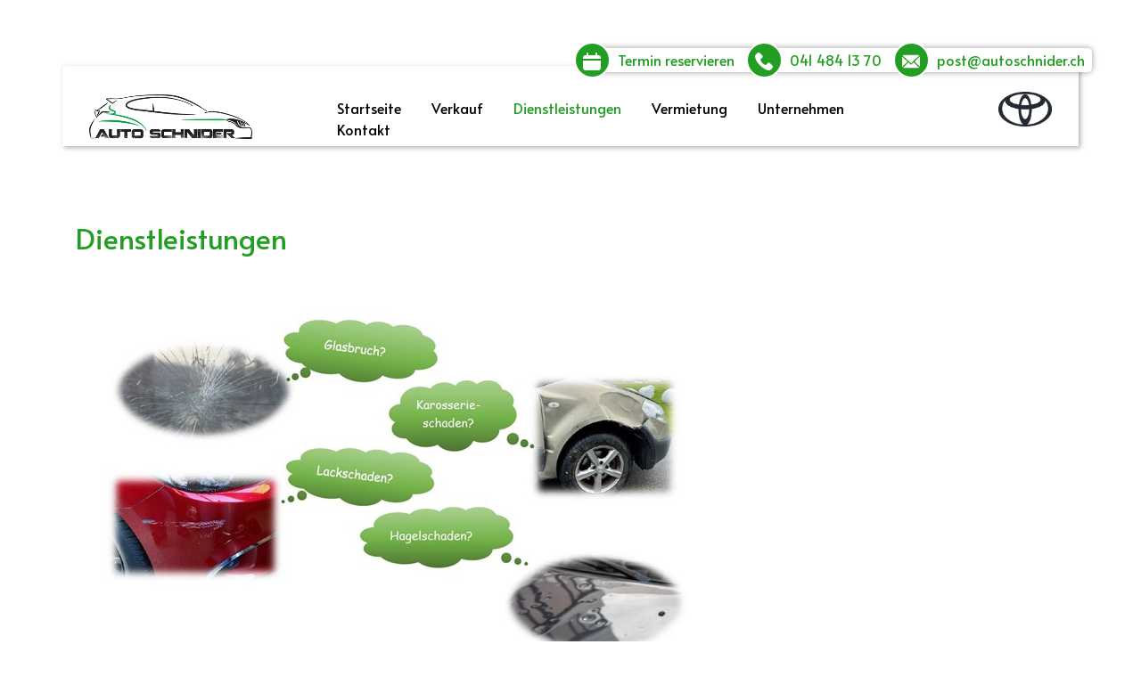

--- FILE ---
content_type: text/html; charset=utf-8
request_url: https://www.autoschnider.ch/dienstleistungen
body_size: 4666
content:


<!DOCTYPE html>
<html>
<head>
    <!-- Global site tag (gtag.js) - Google Analytics -->
    <script async src="https://www.googletagmanager.com/gtag/js?id=G-96MQZXG486"></script>
    <script>
        window.dataLayer = window.dataLayer || [];
        function gtag() { dataLayer.push(arguments); }
        gtag('js', new Date());

        gtag('config', 'G-96MQZXG486');
    </script>


    


    <title>Dienstleistungen | Auto Schnider GmbH</title>




<meta name="description" content="">
<meta name="viewport" content="width=device-width, initial-scale=1">

<link rel="apple-touch-icon" sizes="57x57" href="/apple-icon-57x57.png">
<link rel="apple-touch-icon" sizes="60x60" href="/apple-icon-60x60.png">
<link rel="apple-touch-icon" sizes="72x72" href="/apple-icon-72x72.png">
<link rel="apple-touch-icon" sizes="76x76" href="/apple-icon-76x76.png">
<link rel="apple-touch-icon" sizes="114x114" href="/apple-icon-114x114.png">
<link rel="apple-touch-icon" sizes="120x120" href="/apple-icon-120x120.png">
<link rel="apple-touch-icon" sizes="144x144" href="/apple-icon-144x144.png">
<link rel="apple-touch-icon" sizes="152x152" href="/apple-icon-152x152.png">
<link rel="apple-touch-icon" sizes="180x180" href="/apple-icon-180x180.png">
<link rel="icon" type="image/png" sizes="192x192" href="/android-icon-192x192.png">
<link rel="icon" type="image/png" sizes="32x32" href="/favicon-32x32.png">
<link rel="icon" type="image/png" sizes="96x96" href="/favicon-96x96.png">
<link rel="icon" type="image/png" sizes="16x16" href="/favicon-16x16.png">
<link rel="manifest" href="/manifest.json">
<meta name="msapplication-TileColor" content="#ffffff">
<meta name="msapplication-TileImage" content="/ms-icon-144x144.png">
<meta name="theme-color" content="#ffffff">
    <link href="/_css/lib/bootstrap.min.css?v=1.0" rel="stylesheet" />

<link href="https://fonts.googleapis.com/css2?family=Alata&display=swap" rel="stylesheet" />

<link href="https://unpkg.com/aos@2.3.1/dist/aos.css" rel="stylesheet">


<link href="/_css/lib/lightgallery.min.css" rel="stylesheet" />
<link href="/_css/lib/swiper.min.css" rel="stylesheet" />
<link href="/_css/lib/beerslider.css" rel="stylesheet" />
<link href="/_css/helpers.css?v=1.2" rel="stylesheet" />
<link href="/_fa/css/all.css?v=1.5" rel="stylesheet" />
<link href="/_css/main.css?v=639046238335160101" rel="stylesheet" />


</head>
<body class="contentPage">
<div id="pageContainer">
    ﻿
<div class="mobileNav">
    <div class="container">
        <div class="row">
            <div class="col-12 mobile-links">
                



<ul class="primarylinks darkcolor">
    <li class=""><a href="/">Startseite</a></li>
                    <li class="">
                            <a href="/verkauf/">Verkauf</a>
                    </li>
                    <li class="active">
                            <a href="/dienstleistungen/">Dienstleistungen</a>
                    </li>
                    <li class="">
                            <a href="/vermietung/">Vermietung</a>
                    </li>
                    <li class="">
                            <a href="/unternehmen/">Unternehmen</a>
                    </li>
                    <li class="">
                            <a href="/kontakt/">Kontakt</a>
                    </li>
</ul>
                <img class="mobileNavLogo" src="/_img/toyota-invert.jpg" />
            </div>

        </div>
    </div>
</div>
<header>
    <div id="header">
        <div id="header-container" class="container">
            <div class="container">
                <div class="row">
                    <div class="col-12">
                        <div class="navWrapper">
                            <div class="contactInfoWrap">
                                <div class="float-left marginRightMedium">
                                    <span class="iconWrap">
                                        <img src="/_img/icon/calendar-white.svg" />
                                    </span>
                                    <span class="contactText"><a href="https://autoschnider.sopl.ch/de/" target="_blank">Termin reservieren</a></span>
                                </div>
                                <div class="float-left marginRightMedium">
                                    <span class="iconWrap">
                                        <img src="/_img/icon/phone.svg"/>
                                    </span>
                                    <span class="contactText"><a href="tel:0414841370">041 484 13 70</a></span>
                                </div>
                                <div class="float-left marginRightSmall">
                                    <span class="iconWrap">

                                        <img src="/_img/icon/mail.svg"/>
                                    </span>
                                    <span class="contactText"><a href="mailto:post@autoschnider.ch">post@autoschnider.ch</a></span>
                                </div>
                            </div>
                            <div class="row">
                                <div class="img-wrapper col-lg-3 col-8">
                                    <a href="/">
                                        <img class="lightLogo" src="/_img/autoschnider-web-hell.png" alt="Logo" />
                                        <img class="darkLogo" src="/_img/autoschnider-web-dunkel.png" alt="Logo" />
                                    </a>

                                </div>
                                
                                <div class="header-links col-9 offset-1 col-lg-8 col-xl-7 offset-lg-0">
                                    



<ul class="primarylinks darkcolor">
    <li class=""><a href="/">Startseite</a></li>
                    <li class="">
                            <a href="/verkauf/">Verkauf</a>
                    </li>
                    <li class="active">
                            <a href="/dienstleistungen/">Dienstleistungen</a>
                    </li>
                    <li class="">
                            <a href="/vermietung/">Vermietung</a>
                    </li>
                    <li class="">
                            <a href="/unternehmen/">Unternehmen</a>
                    </li>
                    <li class="">
                            <a href="/kontakt/">Kontakt</a>
                    </li>
</ul>
                                </div>
                                <div class="col-12 col-lg-1 col-xl-2 d-none d-lg-block">
                                    <a target="_blank" href="https://de.toyota.ch/">
                                        <img src="/_img/toyota.jpg" class="brandLogo" />
                                    </a>
                                </div>
                                <div class="col-4 d-lg-none">
                                    <div class="float-right clearfix">
                                        <div id="mobileTrigger">
                                            <span class="first"></span>
                                            <span class="second"></span>
                                            <span class="third"></span>
                                        </div>
                                    </div>
                                </div>
                            </div>
                        </div>
                    </div>

                </div>
            </div>
        </div>
    </div>

</header>
    <main>
        ﻿

<div style="height:165px;">

</div>



<div class="container sectionPaddingMedium">
    <div class="row">
        <div class="col-12 col-lg-10">
                <div class="marginBottomBig marginTopMedium">
                    <h2 class="subtitle bigger">Dienstleistungen</h2>
                </div>
            <div class="position-relative marginBottomSmall">
                <div class="imageOverlay"></div>
                <img src="/media/gk0hucfr/schadenreparatur-werbung-auf-esr.jpg?autorotate=true&anchor=center&mode=crop&width=709"/>
            </div>
            <p></p>
        </div>
    </div>
</div>
<div class="container sectionPaddingBigger">
    <div class="row">
        <div class="col-12">
            <h2 class="subtitle bigger"></h2>
        </div>
    </div>
</div>

    <div class="section section-grey" id="service_20413">
        <div class="container">
            <div class="row">
                <div class="col-12">
                    <img class="float-left serviceIcon" src="/media/053gpwpc/info1.png"/>
                    <p class="subtitle bigger float-left">Verkauf</p>
                </div>
            </div>
            <div class="row">
                <div class="col-12 serviceInner">
                    <hr/>
                    <ul>
<li>Verkauf des ganzen Toyota Programms, inkl. Nutzfahrzeuge bis 3.5 t</li>
<li>Verkauf und Eintausch Occasionen aller Marken</li>
<li>Leasing für Neu- und Occasions- Fahrzeuge bis 10 Jahre ab 1. Inv.</li>
<li>Unabhängige Fahrzeugbewertung</li>
<li>Probefahrten mit jedem Modell nach Vereinbarung</li>
</ul>
                </div>
            </div>
          
        </div>
    </div>
    <div class="section section-grey" id="service_20414">
        <div class="container">
            <div class="row">
                <div class="col-12">
                    <img class="float-left serviceIcon" src="/media/ffjf0jg0/info4.png"/>
                    <p class="subtitle bigger float-left">Werkstatt</p>
                </div>
            </div>
            <div class="row">
                <div class="col-12 serviceInner">
                    <hr/>
                    <ul>
<li>Service und Reparaturen aller Marken</li>
<li>Klimaservice R134a / Wartung, Diagnose, Recycling</li>
<li>On Board-Diagnose</li>
<li>Modernst eingerichtete Werkstatt mit geschultem Fachpersonal</li>
<li>Batterie-, Pneu- und Bremsservice</li>
<li>Carrosserie- und Malerarbeiten</li>
<li>Drücktechnik</li>
<li>und noch mehr...</li>
</ul>
                </div>
            </div>
          
        </div>
    </div>
    <div class="section section-grey" id="service_20415">
        <div class="container">
            <div class="row">
                <div class="col-12">
                    <img class="float-left serviceIcon" src="/media/sk0m2zgb/info2.png"/>
                    <p class="subtitle bigger float-left">Ersatzteile &amp; Zubeh&#246;rteile</p>
                </div>
            </div>
            <div class="row">
                <div class="col-12 serviceInner">
                    <hr/>
                    <ul>
<li>Beratung und Verkauf von sämtlichem Toyota-Zubehör</li>
<li>Anhängevorrichtungen zum fixen Preis</li>
<li>Optik- und Fahrwerkstuning</li>
<li>Kompletträder</li>
</ul>
                </div>
            </div>
          
        </div>
    </div>
    <div class="section section-grey" id="service_20416">
        <div class="container">
            <div class="row">
                <div class="col-12">
                    <img class="float-left serviceIcon" src="/media/g1cnfbg2/info5.png"/>
                    <p class="subtitle bigger float-left">Unsere Spezialit&#228;ten</p>
                </div>
            </div>
            <div class="row">
                <div class="col-12 serviceInner">
                    <hr/>
                    <ul>
<li>Hol- und Bringservice nach Absprache</li>
<li>Dachbox-Vermietung</li>
<li>Gratis Cafeteria</li>
<li>Sommer-/Winterräder-Hotel</li>
<li>Fahrzeugkosmetik</li>
<li>Abklärungen mit MFK, Versicherungen, Banken, Schadensregelung</li>
</ul>
                </div>
            </div>
          
        </div>
    </div>





<section class=" sectionPaddingBigger imageTextSection">
    <div class="container">
        <div class="row flex-row-reverse">

            <div class="col-12 col-md-6 col-lg-3 offset-lg-1">
                <img src="/media/o20j30cz/logo_ruediruessel_breiter-1-e1580199250717.png?autorotate=true&anchor=center&mode=crop&width=1400" />
            </div>
            <div class="col-12 col-md-6 col-lg-8">
                <div class="paddingBottomReallyBig">


                        <h2 class="subtitle bigger">Tankstelle Ruedi R&#252;ssel:</h2>
                        <div class="blueShortLine"></div>



                    <div class="marginTopSmall">
                        <p><strong>Für Sie rund um die Uhr während 365 Tagen im Jahr geöffnet</strong></p>
<div>
<p>Profitieren Sie von unseren Qualitäts-Treibstoffen zu spitzen Preisen.<br />Unsere Produkte werden regelmässig geprüft und entsprechen bester Qualität.<br />Die Schweizer Qualitätsnormen sind dabei garantiert.</p>
</div>
                    </div>
                </div>
                <div class="clearfix">

                </div>

            </div>
        </div>
    </div>
</section>



    </main>
    


<footer>
    <div class="container">
        <div class="row">
            <div class="col-md-6 col-lg-3 col-12">
                <div class="img-wrapper"><img src="/_img/autoschnider-web-dunkel.png" /></div>
                <div class="adress-wrapper margin-top-bottom-10">
                    

                        <span><b>Auto Schnider GmbH</b></span><br />
                                                                <span>Unterdorf 12</span><br />
                                            <span>6170</span>
                        <span>Sch&#252;pfheim</span><br />
                                            <span><i class="fas fa-phone adress-icon"></i><a class="whiteLink" href="tel:041 484 13 70">041 484 13 70</a></span><br />
                                            <span><i class="fas fa-envelope adress-icon"></i><a class="whiteLink" href="mailto:post@autoschnider.ch">post@autoschnider.ch</a></span>
                </div>
            </div>
            <div class="col-12 col-md-6 col-lg-5 margin-top-bottom-10">
                <div class="row marginBottomSmall">
                    <div class="col-12">
                        <b>Öffungszeiten</b><br /><br/>
                    </div>
                  
                </div>
                    <div class="row marginTopSmall">
                        <div class="col-6 col-lg-5">
                            <b>Montag - Donnerstag</b>
                        </div>
                        <div class="col-6 col-lg-7">
                            07.30 - 12.00 Uhr<br/>
                            13.30 - 18.00 Uhr
                        </div>
                    </div>
                    <div class="row marginTopSmall">
                        <div class="col-6 col-lg-5">
                            <b>Freitag</b>
                        </div>
                        <div class="col-6 col-lg-7">
                            07.30 - 12.00 Uhr<br/>
                            13.30 - 17.00 Uhr
                        </div>
                    </div>
                    <div class="row marginTopSmall">
                        <div class="col-6 col-lg-5">
                            <b>Samstag </b>
                        </div>
                        <div class="col-6 col-lg-7">
                            nach Vereinbarung<br/>
                            
                        </div>
                    </div>
                

                
            </div>
            <div class="col-12 col-md-6 col-lg-2 margin-top-bottom-10">
                <b>Schnellinks</b><br />
                <ul>
                        <ul class="text-md-left footerLinks float-md-left">
                                <li><a href="/dienstleistungen/">Dienstleistungen</a></li>
                                <li><a href="/unternehmen/">Unternehmen</a></li>
                                <li><a href="/verkauf/">Verkauf</a></li>
                                <li><a href="/kontakt/">Kontakt</a></li>
                        </ul>
                </ul>




            </div>
            <div class="col-md-2 col-12 margin-top-bottom-10 margin-top-bottom-10">
                <p><b>Links</b></p>
                <div class="clearfix">
                        <ul class="text-md-left footerLinks float-md-left">
                                <li><a href="https://de.toyota.ch/" target="_blank">Toyota Schweiz</a></li>
                        </ul>
                </div>
                <div class="clearfix socialMediaLinks">
                        <a href="https://www.instagram.com/auto_schnider/" target="_blank">
                            <img src="/_img/icon/instagram-green.svg" />
                        </a>
                                            <a href="https://www.facebook.com/people/Auto-Schnider/100088484460036/" target="_blank">
                            <img src="/_img/icon/fb-green.svg" />
                        </a>
                </div>
            </div>
        </div>
        <hr />
        <div class="container">
            <div class="row">
                    <a href="/datenschutzerklarung/">Datenschutzerkl&#228;rung</a>
                    <a href="/impressum/">Impressum</a>
            </div>
        </div>
    </div>
</footer>






    
<script src="/_js/lib/jquery.min.js"></script>


<script src="/_js/lib/lightgallery.min.js"></script>
<script src="/_js/lib/lg-thumbnail.min.js"></script>
<script src="/_js/lib/lg-fullscreen.min.js"></script>

<script src="https://unpkg.com/aos@2.3.1/dist/aos.js"></script>

<script src="/_js/lib/swiper.min.js"></script>
<script src="/_js/lib/beerslider.js"></script>
<script src="/_js/main.js?v=639046238335160101"></script>
<script src="/_js/menu.js?v=639046238335160101"></script>
<script src="/_js/validate.js"></script>

<script>
    AOS.init();
</script>
</div>
</body>
</html>

--- FILE ---
content_type: text/css
request_url: https://www.autoschnider.ch/_css/helpers.css?v=1.2
body_size: 672
content:
img {
    max-width: 100%;
}

.iframewrapper {
    position: relative;
    padding-bottom: 56.25%;
    padding-top: 25px;
    height: 0;
    padding-left: 15px;
    padding-right: 15px;
}

.iframewrapper iframe {
    position: absolute;
    top: 0;
    left: 0;
    width: 100%;
    height: 100%;
}

.fullWidth {
    width: 100%;
}

.opacity {
    opacity: 0;
}

.marginRight {
    margin-right: 15px;
}

.marginRightSmall {
    margin-right: 8px;
}

.marginLeft {
    margin-left: 15px;
}

.fright {
    float: right;
}



.marginTopSmall {
    margin-top: 15px;
}

.marginTopMedium {
    margin-top: 30px;
}

.marginTopBig {
    margin-top: 45px;
}

.marginBottomSmall {
    margin-bottom: 15px;
}

.marginBottomMedium {
    margin-bottom: 30px;
}

.marginBottomBig {
    margin-bottom: 45px;
}

.paddingTopSmall {
    padding-top: 15px;
}

.paddingTopMedium {
    padding-top: 30px;
}

.paddingTopBig {
    padding-top: 45px;
}

.paddingBottomSmall {
    padding-bottom: 15px;
}

.paddingBottomMedium {
    padding-bottom: 30px;
}

.paddingBottomBig {
    padding-bottom: 45px;
}

.sectionPaddingMedium {
    padding-top: 30px;
    padding-bottom: 30px;
}


.sectionPaddingBigger {
    padding-top: 30px;
    padding-bottom: 30px;
}

.nomargin {
    margin: 0;
}

.noPaddingTop {
    padding-top: 0 !important;
}

.row-reverse {
    flex-direction: row-reverse;
}

.paddingSmall {
    color: white;
    padding-top: 50px;
    padding-bottom: 50px;
}

.bigTitle {
    font-size: 27px;
    font-weight: bold;
}

.float-right {
    float: right;
}

.margin-top-medium {
    margin-top: 24px !important;
    display: inline-block;
}

.nopadding {
    padding: 0 !important;
}

.marginbottom-small {
    margin-bottom: 15px;
}

.marginbottom-medium {
    margin-bottom: 40px;
}

.marginbottom-big {
    margin-bottom: 75px;
}


.marginbottom-bigger {
    margin-bottom: 100px;
}



@media screen and (min-width:660px) {

    .sectionPaddingBigger {
        padding-top: 50px;
        padding-bottom: 50px;
    }
}

@media screen and (min-width:768px) {
    .marginBottomBigger {
        margin-bottom: 75px;
    }
    .bigTitle {
        font-size: 40px;
    }
    .sectionPaddingBigger {
        padding-top: 75px;
        padding-bottom: 75px;
    }
    .marginbottom-md-none {
        margin-bottom: 0;
    }
}


@media screen and (min-width:1200px) {
    .sectionPaddingBigger {
        padding-top: 100px;
        padding-bottom: 100px;
    }
}



--- FILE ---
content_type: text/css
request_url: https://www.autoschnider.ch/_css/main.css?v=639046238335160101
body_size: 4850
content:
* {
    margin: 0;
    padding: 0;
    box-sizing: border-box;
    font-family: 'Alata', sans-serif;
}

body {
    max-width: 100%;
    /*    background-image: url(../_img/car-dealership-mobile2.jpg);*/
    background-size: contain;
    background-repeat: no-repeat;
    overflow-x: hidden;
}

    body.menuOpen {
        overflow: hidden;
    }

#pageContainer {
    max-width: 100%;
    overflow: hidden;
}

/*Extra small devices (portrait phones, less than 576px)
  No media query since this is the default in Bootstrap*/

header {
    width: 100%;
    height: 80px;
}

#header {
    position: fixed;
    z-index: 9;
    width: 100%;
    top: 0;
}

#header-container {
    background-color: #fff;
    box-shadow: 2px 2px 5px 0px rgba(102,102,102,0.5);
    padding: 15px 0;
}

    #header-container .container {
        -ms-transition: all .5s;
        -o-transition: all .5s;
        -webkit-transition: all .5s;
        transition: all .5s;
        -webkit-transform: translateZ(0);
        -moz-transform: translateZ(0);
        -ms-transform: translateZ(0);
        -o-transform: translateZ(0);
        transform: translateZ(0);
    }

.header-container .row {
    height: 100%;
}

.header-links {
    display: none;
    flex-direction: column;
    list-style-type: none;
}



    .header-link, .header-links a {
        text-decoration: none;
        color: #000;
    }

        .header-link:hover, .header-links a:hover {
            color: #229f22;
        }

.active .header-link {
    color: #229f22;
}

.mobile-links .active a {
    color: #229f22;
}

.header-links {
    margin-top: 20px !important;
}

    .header-links li {
        display: inline-block;
        margin-right: 30px;
    }

#header.sticky {
    position: fixed;
    top: 0;
    width: 100%;
    margin-top: 0;
}

/* Add some top padding to the page content to prevent sudden quick movement (as the header gets a new position at the top of the page (position:fixed and top:0) */
.sticky + main {
    padding-top: 102px;
}

.title {
    color: #fff;
    margin-bottom: 40px;
}

.text {
    color: #fff;
    margin-bottom: 40px;
}

.green {
    color: #229f22;
}

.button {
    border: 2px solid #229f22;
    color: #fff;
    text-decoration: none;
    padding: 10px 30px;
    text-transform: uppercase;
    font-size: 9pt;
}

    .button:hover {
        background-color: #229f22;
        -ms-transition: all .2s;
        -o-transition: all .2s;
        -webkit-transition: all .2s;
        transition: all .2s;
        -webkit-transform: translateZ(0);
        -moz-transform: translateZ(0);
        -ms-transform: translateZ(0);
        -o-transform: translateZ(0);
        transform: translateZ(0);
    }

.section {
    background-color: #fff;
    padding: 50px 0;
}

/*.section-title {
    text-align:center;
}*/

.section-grey {
    background-color: #f9f9f9;
}

.news-card {
    margin-bottom: 50px;
    width: 100%;
}

.newsrow {
    position: relative;
}

.news-img {
    max-width: 100%;
}

.content-wrapper {
    display: flex;
    flex-direction: column;
    min-height: 100%;
}

.news-title {
    font-size: 18pt;
    border-bottom: 2px solid #229f22;
    margin-bottom: 10px;
}

.news-date-wrapper {
    display: flex;
    flex-direction: row;
    align-items: center;
    margin-bottom: 20px;
}

.news-button {
    align-self: flex-end;
    margin-top: auto;
    color: #229f22;
}

    .news-button:hover {
        color: #fff;
    }

.fa-calendar-check {
    color: #229f22;
    margin-right: 10px;
}

.subtitle {
    color: #229f22;
    font-size: 14pt;
}

.info-text {
    margin-top: 10px;
    text-align: center;
}

hr {
    margin: 15px 0;
}

.big-button {
    margin: 50px 0;
    color: #229f22;
    font-size: 16pt;
}

    .big-button:hover {
        color: #fff;
    }

.info-img {
    width: 50%;
}

footer {
    background-color: #313131;
    color: #fff;
    padding-top: 80px;
    padding-bottom: 20px;
}

    footer a {
        color: #fff;
        text-decoration: none;
        margin-right: 20px;
    }

        footer a:hover {
            color: #229f22;
        }

    footer p {
        margin-bottom: 5px;
    }

.adress-wrapper {
    padding-top: 20px;
}

.adress-icon {
    margin-right: 10px;
}
/*
main {
    margin-top: 150px;
}*/

.header-links {
    display: none;
    flex-direction: column;
    align-items: center;
    justify-content: space-evenly;
}

.margin-top-bottom {
    margin-top: 50px;
    margin-bottom: 50px;
}

.margin-top-bottom-10 {
    margin-top: 10px;
    margin-bottom: 10px;
}

.title {
    font-size: 18pt;
}

.section-title {
    font-size: 18pt;
    margin-bottom: 30px;
}

.text-center {
    text-align: center;
}

.text-sm-center {
    text-align: center;
}

#header-container {
    width: 100%;
    -ms-transition: all ease .5s;
    -o-transition: all ease .5s;
    -webkit-transition: all ease .5s;
    transition: all ease .5s;
    -webkit-transform: translateZ(0);
    -moz-transform: translateZ(0);
    -ms-transform: translateZ(0);
    -o-transform: translateZ(0);
    transform: translateZ(0);
}

.container.extendedContainer {
    max-width: 100%;
}

.navWrapper {
    padding-left: 15px;
    padding-right: 15px;
}



#mobileTrigger span {
    background-color: #229f22;
    display: block;
    position: absolute;
    border-radius: 3px;
    width: 51px;
    height: 6px;
    transition: all ease .25s;
    -webkit-transform: translateZ(0);
    -moz-transform: translateZ(0);
    -ms-transform: translateZ(0);
    -o-transform: translateZ(0);
    transform: translateZ(0);
}

#mobileTrigger {
    cursor: pointer;
    margin-top: 5px;
    height: 40px;
    width: 51px;
    position: relative;
}

    #mobileTrigger span.first {
        top: 0;
        transition: all ease .25s .25s;
        -webkit-transform: translateZ(0);
        -moz-transform: translateZ(0);
        -ms-transform: translateZ(0);
        -o-transform: translateZ(0);
        transform: translateZ(0);
    }

    #mobileTrigger span.third {
        top: 35px;
        transition: all ease .25s .25s;
        -webkit-transform: translateZ(0);
        -moz-transform: translateZ(0);
        -ms-transform: translateZ(0);
        -o-transform: translateZ(0);
        transform: translateZ(0);
    }


footer ul li {
    list-style: none;
}

footer a:hover {
    text-decoration: none;
}

p.news-date {
    margin-top: 1px;
    margin-bottom: 0;
}

#mobileTrigger span.second {
    top: 18px;
    right: 0;
    transition: all ease .25s .25s;
    -webkit-transform: translateZ(0);
    -moz-transform: translateZ(0);
    -ms-transform: translateZ(0);
    -o-transform: translateZ(0);
    transform: translateZ(0);
}




.menuOpen #mobileTrigger span.third {
    top: 18px;
    transform: rotate(-45deg);
}

.menuOpen #mobileTrigger span.first {
    top: 18px;
    transform: rotate(45deg);
}


.menuOpen #mobileTrigger span.second {
    margin: 0 auto;
    width: 0;
    right: 23px;
    transition: all ease .25s;
    -webkit-transform: translateZ(0);
    -moz-transform: translateZ(0);
    -ms-transform: translateZ(0);
    -o-transform: translateZ(0);
    transform: translateZ(0);
}

.mobileNav {
    position: fixed;
    width: 100%;
    right: -115%;
    left: 115%;
    bottom: 0;
    top: 0;
    background-color: #181716;
    z-index: 9;
    transition: all ease .75s;
    -webkit-transform: translateZ(0);
    -moz-transform: translateZ(0);
    -ms-transform: translateZ(0);
    -o-transform: translateZ(0);
    transform: translateZ(0);
}

.menuOpen .mobileNav {
    left: 0;
    right: 0;
}

.mobile-links {
    margin-top: 90px;
}

.sticky .mobile-links {
    margin-top: 90px;
}

.mobile-links li {
    list-style: none;
}

.mobile-links a {
    padding-top: 15px;
    padding-bottom: 15px;
    display: block;
    font-size: 24px;
    color: white;
    border-bottom: 2px solid white;
}

.mobile-links li a:hover {
    text-decoration: none;
}

.menuOpen #header-container {
    background-color: #181716;
    box-shadow: none;
}

img.lightLogo {
    margin-left: 0;
    transition: all ease .45s;
    -webkit-transform: translateZ(0);
    -moz-transform: translateZ(0);
    -ms-transform: translateZ(0);
    -o-transform: translateZ(0);
    transform: translateZ(0);
}

.menuOpen img.lightLogo {
    margin-left: -400px;
}

img.darkLogo {
    transition: all ease .45s;
    transition-delay: 0;
    -webkit-transform: translateZ(0);
    -moz-transform: translateZ(0);
    -ms-transform: translateZ(0);
    -o-transform: translateZ(0);
    transform: translateZ(0);
    height: 50px;
    position: absolute;
    left: 0;
    top: -140px;
}

.menuOpen img.darkLogo {
    transition: all ease .45s .3s;
    top: 0;
}

hr.green {
    border-color: #229f22;
}

.subtitle.bigger {
    font-size: 32px;
}

.biggerTitle {
    font-size: 40px;
}

.header-links a:hover {
    text-decoration: none;
}

.button:hover {
    text-decoration: none;
}

footer .img-wrapper img {
    max-width: 210px;
}

main {
    margin-top: -155px;
}

.titleSection .swiper-slide img {
    width: 100%;
}

.titleSection {
    max-height: 900px;
    overflow: hidden;
}

.mobileImage {
    /* margin-top: 130px;*/
    margin-top: 105px;
}

.titleImageText {
    position: absolute;
    width: 100%;
    bottom: 0;
}

.innerWrap {
    max-height: 900px;
    position: relative;
}

    .innerWrap .swiper-container {
        max-height: 900px;
    }

    .innerWrap .swiper-slide {
        max-height: 900px;
        position: relative;
    }

.overlay {
    position: absolute;
    background-color: rgba(0,0,0,0.65);
    top: 0;
    right: 0;
    left: 0;
    bottom: 0;
    z-index: 3;
}

.titleImageText {
    position: absolute;
    width: 100%;
    bottom: 0;
    z-index: 3;
}

.header-links .active a {
    color: #229f22;
}

.contentPageTitleImage {
    min-height: 300px;
    background-size: cover;
    background-position: center center;
}


.brandLogo {
    transition: all ease .25s;
    max-width: 60px;
    float: right;
    margin-top: 9px;
}

.lightLogo {
    height: 50px;
}

.serviceIcon {
    width: 70px;
    margin-top: -10px;
    margin-right: 20px;
}

.serviceInner ul li {
    font-size: 20px;
    margin-bottom: 10px;
}

.serviceInner ul {
    padding-left: 20px;
}

a .info-text {
    color: #229f22;
}

.serviceLink:hover {
    text-decoration: none;
}

.serviceLink {
    transition: all ease .35s;
}

    .serviceLink:hover {
        transform: scale(1.1);
    }



.contactInfoWrap {
    background-color: white;
    position: absolute;
    right: 0;
    top: -35px;
    right: -15px;
    border-radius: 5px;
    /*    padding: 8px 16px;*/
    display: inline-block;
    box-shadow: 0px 0px 7.92px 0.08px rgba(0, 0, 0, 0.4);
    height: 27px;
    transition: all ease .25s;
}


    .contactInfoWrap .iconWrap {
        background-color: #229f22;
        padding: 5px;
        margin-left: -4px;
        margin-top: 0px;
        width: 41px;
        height: 41px;
        display: inline-block;
        border-radius: 50%;
        float: left;
        border: 2px solid white;
        transition: all ease .25s;
    }

    .contactInfoWrap img {
        margin-top: 0px;
        margin-left: 3px;
        width: 20px;
        max-height: 20px;
        transition: all ease .25s;
    }

    .contactInfoWrap div {
        margin-top: -7px;
        margin-left: -18px;
    }


.marginRightMedium {
    margin-right: 35px;
}

span.contactText {
    display: inline-block;
    margin-top: 8px;
    float: left;
    margin-left: 8px;
    color: #229f22;
}

    span.contactText a {
        color: #229f22;
    }

        span.contactText a:hover {
            text-decoration: none;
        }

.sticky .contactInfoWrap {
    top: -8px;
    right: 27px;
    box-shadow: none;
}


    .sticky .contactInfoWrap .iconWrap {
        padding: 3px;
        width: 30px;
        height: 30px;
    }

    .sticky .contactInfoWrap img {
        margin-top: -9px;
        margin-left: 3px;
        width: 14px;
        max-height: 20px;
        transition: all ease .25s;
    }

.sticky span.contactText {
    margin-top: 3px;
    font-size: 15px;
}

#header-container {
    padding-bottom: 0;
    height: 80px;
}

.sticky .brandLogo {
    margin-top: 17px;
}

.contactInfoWrap {
    display: none;
}

#map {
    height: 600px;
}

.contactLogo {
    max-width: 220px;
    margin-bottom: 20px;
}

.contactPart a {
    color: #229f22;
}

img.mobileNavLogo {
    max-width: 80px;
    margin-top: 10px;
}

/*#autoScout {
    width: 100%;
    position:relative;
    z-index:2;
}*/

a.base-nav-link.btn.btn-link {
    display: none;
}


a.button:hover {
    color: white;
}

.socialMediaLinks img {
    width: 25px;
    margin-right: 10px;
}

footer .socialMediaLinks a {
    margin: 0;
    float: left;
}

/*Small devices (landscape phones, 576px and up)*/
@media only screen and (min-width: 576px) {
    header {
        margin-top: 50px;
    }

    .mobile-links {
        margin-top: 140px;
    }

    #header {
        position: relative;
    }

    .mobileImage {
        margin-top: 0;
    }
}

/*Medium devices (tablets, 768px and up)*/
@media only screen and (min-width: 768px) {
    .text-sm-center {
        text-align: left;
    }

    .info-img {
        width: 100%;
    }

    .contentPageTitleImage {
        min-height: 450px;
    }
}

/*Large devices (desktops, 992px and up)*/
@media only screen and (min-width: 992px) {
    .img-wrapper {
        display: flex;
        align-items: center;
    }

    .header-links {
        display: flex;
        flex-direction: row;
        margin-top: 3px;
        margin-bottom: 0;
    }

    /*   main {
        margin-top: 300px;
    }*/

    .title {
        font-size: 24pt;
    }

    /* .title-image-wrapper {
        margin-bottom: 200px;
    }*/

    .section-title {
        font-size: 24pt;
        margin-bottom: 50px;
    }

    .mobileNav {
        display: none;
    }

    body {
        /*    background-image: url(../_img/car-dealership.jpg);*/
        background-size: cover;
        background-attachment: fixed;
    }

    .contactInfoWrap {
        display: block;
    }

    #header-container {
        height: 90px;
    }

    .contentPageTitleImage {
        min-height: 600px;
    }

    /*Extra large devices (large desktops, 1200px and up)*/
    @media only screen and (min-width: 1200px) {
        .titleImageText {
            bottom: 120px;
        }

        /*.brandLogo {
        margin-top: 0;
    }*/

        .brandLogo {
            margin-top: 14px;
        }

        footer .img-wrapper img {
            max-width: 255px;
        }
    }

    @media screen and (min-width:1600px) {
        footer .img-wrapper img {
            max-width: 290px;
        }

        .contentPageTitleImage {
            min-height: 800px;
        }
    }


--- FILE ---
content_type: image/svg+xml
request_url: https://www.autoschnider.ch/_img/icon/instagram-green.svg
body_size: 1587
content:
<svg xmlns="http://www.w3.org/2000/svg" viewBox="0 0 512 512"><defs><style>.cls-1{fill:#fff;}.cls-2{fill:#26a037;}</style></defs><g id="Ebene_2" data-name="Ebene 2"><g id="Ebene_1-2" data-name="Ebene 1"><rect class="cls-1" x="93" y="90" width="332.5" height="332.5"/><path class="cls-2" d="M370.59,169.3a48.62,48.62,0,0,0-27.89-27.89c-5.18-2-13-4.41-27.3-5.06-15.5-.71-20.15-.86-59.4-.86s-43.9.15-59.4.85c-14.33.66-22.12,3-27.3,5.07a48.68,48.68,0,0,0-27.9,27.89c-2,5.18-4.4,13-5.06,27.3-.7,15.5-.86,20.15-.86,59.4s.16,43.9.86,59.41c.66,14.33,3,22.11,5.06,27.29a48.73,48.73,0,0,0,27.9,27.9c5.18,2,13,4.41,27.3,5.06,15.5.71,20.14.86,59.4.86s43.9-.15,59.4-.86c14.33-.65,22.12-3.05,27.3-5.06a48.67,48.67,0,0,0,27.89-27.9c2-5.18,4.41-13,5.07-27.29.7-15.51.85-20.16.85-59.41s-.15-43.9-.85-59.4C375,182.27,372.61,174.48,370.59,169.3ZM256,331.48A75.48,75.48,0,1,1,331.48,256,75.48,75.48,0,0,1,256,331.48Zm78.47-136.31a17.64,17.64,0,1,1,17.64-17.64A17.64,17.64,0,0,1,334.47,195.17Z"/><path class="cls-2" d="M305,256a49,49,0,1,1-49-49A49,49,0,0,1,305,256Z"/><path class="cls-2" d="M475.07,0H36.93A36.92,36.92,0,0,0,0,36.93V475.07A36.92,36.92,0,0,0,36.93,512H475.07A36.92,36.92,0,0,0,512,475.07V36.93A36.92,36.92,0,0,0,475.07,0Zm-73,316.61c-.71,15.64-3.2,26.33-6.83,35.68a75.15,75.15,0,0,1-43,43c-9.35,3.63-20,6.12-35.68,6.83S295.93,403,256,403s-44.93-.17-60.61-.89-26.33-3.2-35.68-6.83a75.25,75.25,0,0,1-43-43c-3.63-9.35-6.12-20-6.83-35.68S109,295.92,109,256s.17-44.93.89-60.61,3.19-26.33,6.82-35.68a75.3,75.3,0,0,1,43-43c9.35-3.63,20-6.12,35.68-6.83S216.08,109,256,109s44.93.17,60.61.89,26.33,3.2,35.68,6.82a75.23,75.23,0,0,1,43,43c3.64,9.35,6.12,20,6.84,35.68S403,216.08,403,256,402.83,300.93,402.11,316.61Z"/></g></g></svg>

--- FILE ---
content_type: image/svg+xml
request_url: https://www.autoschnider.ch/_img/icon/fb-green.svg
body_size: 456
content:
<svg xmlns="http://www.w3.org/2000/svg" viewBox="0 0 512 512"><defs><style>.cls-1{fill:#fff;}.cls-2{fill:#26a037;}</style></defs><g id="Ebene_2" data-name="Ebene 2"><g id="Ebene_1-2" data-name="Ebene 1"><rect class="cls-1" x="195" y="46" width="243" height="466"/><path class="cls-2" d="M475.07,0H36.93A36.92,36.92,0,0,0,0,36.93V475.07A36.92,36.92,0,0,0,36.93,512H273.5V314H207V236.5h66.5v-57c0-66.14,40.38-102.14,99.38-102.14,28.26,0,52.54,2.11,59.62,3.05V149.5H391.82c-32.11,0-38.32,15.25-38.32,37.64V236.5h76.75l-10,77.5H353.5V512H475.07A36.92,36.92,0,0,0,512,475.07V36.93A36.92,36.92,0,0,0,475.07,0Z"/></g></g></svg>

--- FILE ---
content_type: application/javascript
request_url: https://www.autoschnider.ch/_js/menu.js?v=639046238335160101
body_size: 288
content:
// Get the header
var header = document.getElementById("header");
var headerContainer = document.getElementById("header-container");
var pageContainer = document.getElementById("pageContainer");

// Get the offset position of the navbar
var sticky = header.offsetTop;

// Add the sticky class to the header when you reach its scroll position. Remove "sticky" when you leave the scroll position

$(window).scroll(function () {
    if (window.outerWidth > 576) {
        if (window.pageYOffset > sticky) {
            header.classList.add("sticky");
            pageContainer.classList.add("sticky");
            headerContainer.classList.add("extendedContainer");
        } else {
            header.classList.remove("sticky");
            pageContainer.classList.remove("sticky");
            headerContainer.classList.remove("extendedContainer");
        }
    }
});


$(document).ready(function () {
    $("#mobileTrigger").click(function () {
        $("body").toggleClass("menuOpen");
    });
});

--- FILE ---
content_type: image/svg+xml
request_url: https://www.autoschnider.ch/_img/icon/calendar-white.svg
body_size: 380
content:
<svg xmlns="http://www.w3.org/2000/svg" viewBox="0 0 426.67 426.67"><defs><style>.cls-1{fill:#fff;}</style></defs><g id="Ebene_2" data-name="Ebene 2"><g id="Ebene_1-2" data-name="Ebene 1"><g id="Layer_93" data-name="Layer 93"><path class="cls-1" d="M362.67,64H341.33V21.33a21.33,21.33,0,1,0-42.66,0V64H128V21.33a21.34,21.34,0,0,0-42.67,0V64H64A64,64,0,0,0,0,128v21.33H426.67V128A64,64,0,0,0,362.67,64Z"/><path class="cls-1" d="M0,362.67a64,64,0,0,0,64,64H362.67a64,64,0,0,0,64-64V192H0Z"/></g></g></g></svg>

--- FILE ---
content_type: application/javascript
request_url: https://www.autoschnider.ch/_js/validate.js
body_size: 4092
content:
window.myCustomErrors = [];
$(function () {
    $("form input[type='submit']").click(function (event) {
        var isFinal = true;
        handleFormSubmit(this, event, isFinal);
    });

    $('.form__field.required, input[type="checkbox"').on('input',
        function () {
            var jParent = $(this).closest("form");
            var boolean = isValid(jParent, false);
        });



});

function handleFormSubmit(jButton, jEvent, isFinal) {
    var jParent = $(jButton).closest("form");
    if (isValid(jParent, isFinal)) {
        jEvent.preventDefault();

        var emailObject = $(jParent).find(".email");
        var cMail = $(emailObject).val();

        var cMustBeFree = $(emailObject).attr("data-mustbefree");

        var obj = { email: cMail, mustBeFree: cMustBeFree };

        if (emailObject.length > 0) {
            $.ajax({
                url: '/Registrierung/MailIsFree',
                type: 'POST',
                data: JSON.stringify(obj),
                dataType: 'json',
                contentType: 'application/json; charset=utf-8',
                success: function (data) {

                    var mailIsFree = data.IsFree;

                    if (!mailIsFree) {
                        window.myCustomErrors.push("<li>Diese E-Mail Adresse besteht bereits in unserem System.</li>");
                        $(".errorDiv").removeClass("hide");
                        document.getElementById("errorList").innerHTML = "";
                        myCustomErrors.forEach(function (item) {
                            $("#errorList").append(item);
                        });
                        if ($(emailObject).hasClass("canBeDouble")) {
                            $(jParent).submit();
                        }
                    } else {
                        if ($(emailObject).hasClass("canBeDouble")) {
                            window.myCustomErrors.push(
                                "<li>Diese E-Mail Adresse besteht nicht in unserem System.</li>");
                            $(".errorDiv").removeClass("hide");
                            document.getElementById("errorList").innerHTML = "";
                            myCustomErrors.forEach(function (item) {
                                $("#errorList").append(item);
                            });
                        } else {
                            $(jParent).submit();
                        }

                    }
                }
            });
        } else {
            $(jParent).submit();
        }
    } else {
        jEvent.preventDefault();
    }
}


function isValid(jParent, isFinal) {
    window.myCustomErrors = [];

    var valid = true;
    $(jParent).find(":input").each(function () {
        if (!checkInput(this, isFinal)) {
            valid = false;
        }
    });

    $(jParent).find("select").each(function () {
        if (!checkSelect(this)) {
            valid = false;
        }
    });

    $(jParent).find("textarea.required").each(function() {
        if ($(this).val().length == 0) {
            window.myCustomErrors.push("<li>" + $(this).attr("placeholder") + " darf nicht leer sein.</li>");
            valid = false;
        }
    });

    $(jParent).find(".limited").each(function () {
        if ($(this).val().length > window.myCharLimit) {
            window.myCustomErrors.push("<li>Die Länge der " + $(this).attr("data-validatemessage") + " darf " + window.myCharLimit + "  Zeichen nicht übersteigen</li>");
            valid = false;
        }
    });


    $(jParent).find(".isWebsite").each(function() {
        var value = $(this).val();

        if (value.length != 0) {
            if (!/^(https?:\/\/)?([\w\d\-_]+\.)+\/?/.test(value)) {
                window.myCustomErrors.push("<li>Bitte eine gültige Webseite angeben</li>");
                valid = false;
            }
          
        }
    });

    




    if (!window.fileSizeValid) {
        window.myCustomErrors.push("<li>Die Dateigrösse des Bildes darf 3MB nicht übersteigen.</li>");
        valid = false;
    }

    if (!valid) {
        if (isFinal)
            $(".errorDiv").removeClass("hide");

    } else {
        $(".errorDiv").addClass("hide");
    }

    if ($("#errorList").length > 0) {
        if ($("#foundWrapper").length > 0) {
            $("#foundWrapper").empty();
        }
        document.getElementById("errorList").innerHTML = "";
        myCustomErrors.forEach(function (item) {
            $("#errorList").append(item);
        });
    }
    return valid;

}


function checkInput(jThat, isFinal) {
    var jValid = true;

    var parent = $(jThat).parent();

    if ($(jThat).hasClass("email")) {
        if (validateEmail($(jThat).val())) {
            $(parent).find(".validatorBarWrap").addClass("right");
            $(parent).find(".validatorBarWrap").removeClass("wrong");
            $(parent).addClass("valid");
        } else {
            if (isFinal) {
                $(parent).find(".validatorBarWrap").removeClass("right");
                $(parent).find(".validatorBarWrap").addClass("wrong");
                $(parent).removeClass("valid");
                jValid = false;
            }
            if (!isFinal) {
                $(parent).find(".validatorBarWrap").removeClass("right");
                $(parent).find(".validatorBarWrap").removeClass("wrong");
                $(parent).removeClass("valid");
            }
            window.myCustomErrors.push("<li>Bitte gültige E-Mail angeben</li>");
            jValid = false;
        }
        if ($(jThat).val() == "" && !isFinal) {
            $(parent).find(".validatorBarWrap").removeClass("right");
            $(parent).find(".validatorBarWrap").removeClass("wrong");
            $(parent).removeClass("valid");
            window.myCustomErrors.push("<li>Bitte gültige E-Mail angeben</li>");
        }
        else if ($(jThat).val() == "" && isFinal) {
            $(parent).find(".validatorBarWrap").removeClass("right");
            $(parent).find(".validatorBarWrap").removeClass("wrong");
            $(parent).removeClass("valid");
            jValid = false;
            window.myCustomErrors.push("<li>Bitte gültige E-Mail angeben</li>");
        }
    }
    else if ($(jThat).hasClass("password")) {
        if (!$(jThat).hasClass("repeat")) {
            if (!checkPassword(jThat)) {
                window.myCustomErrors.push("<li>Passwort entspricht nicht den Passwortrichtlinien</li>");
                jValid = false;
            }
        } else {
            if (!ComparePasswords(jThat)) {
                jValid = false;
                window.myCustomErrors.push("<li>Passwörter stimmen nicht überein</li>");
            }
        }
    }
    else if ($(jThat).attr("type") == "checkbox") {
        if ($(jThat).hasClass("required")) {
            if (!$(jThat).is(':checked')) {
                jValid = false;
                window.myCustomErrors.push("<li>" + $(jThat).attr("data-validatemsg") + "</li>");
                if (isFinal) {
                    $(jThat).parent().addClass("error");
                }
            } else {
                $(jThat).parent().removeClass("error");
            }
        }
    }
    else if ($(jThat).hasClass("isNumber") && $(jThat).val() != "" && $(jThat).is(":visible")) {
        if (!$.isNumeric($(jThat).val())) {
            $(jThat).addClass("error");
            window.myCustomErrors.push("<li>" + $(jThat).attr("placeholder") + " muss eine Zahl sein!</li>");
            jValid = false;
        } else {
            $(jThat).removeClass("error");
        }
    }
    else if ($(jThat).hasClass("required") && $(jThat).val() == "") {
        if (isFinal) {
            $(jThat).addClass("error");
        }
        if ($(jThat).is(":visible")) {
            window.myCustomErrors.push("<li>" + $(jThat).attr("placeholder") + " darf nicht leer sein!</li>");
            jValid = false;
        }
    } else {
        $(jThat).removeClass("error");
    }
    if ($(jThat).hasClass("birthdateDay")) {
        if ($(jThat).val() != "" || $(".birthdateYear").val() != "") {
            var limit = 31;
            switch ($(".birthdateMonth option").filter(':selected').val()) {
                case "2":
                    limit = 29;
                    break;
                case "4":
                    limit = 30;
                    break;
                case "6":
                    limit = 30;
                    break;
                case "9":
                    limit = 30;
                    break;
                case "11":
                    limit = 30;
                    break;
            }
            if ($(jThat).val() > 0 && $(jThat).val() < limit + 1) {
                var test = "";
            } else {
                window.myCustomErrors.push("<li>Der Tag deines Geburtdatums muss zwischen 1 und " + limit + " liegen.</li>");
                jValid = false;
            }
        }
    }
    if ($(jThat).hasClass("birthdateYear")) {
        if ($(jThat).val() != "" || $(".birthdateDay").val() != "") {
            if ($(jThat).val() > 1900 && $(jThat).val() < (new Date).getFullYear()) {
                var test2 = "";
            } else {
                window.myCustomErrors.push("<li>Dein Geburtsjahr muss zwischen 1900 und " +
                    (new Date).getFullYear() +
                    " liegen.</li>");
                jValid = false;
            }
        }
    }
    return jValid;
}


function checkSelect(jThat) {
    var jValid = true;

    if ($(jThat).hasClass("required")) {
        if ($(jThat).val() === null) {
            jValid = false;
            $(jThat).parent().addClass("error");

            var element = $(jThat).closest('.validateSelectWrap').find('.redSmallSpan').text();
            window.myCustomErrors.push("<li>" + element + " muss ausgewählt sein!</li>");
        } else {
            $(jThat).parent().removeClass("error");
        }
    }

    return jValid;
}


function isNullOrEmpty(s) {
    return (s == null || s === "");
}

function checkPassword(jThis) {
    var jValid = true;
    var stage = 0;
    // do something
    var letter = document.getElementById("letter");
    var capital = document.getElementById("capital");
    var number = document.getElementById("number");
    var length = document.getElementById("length");
    var myInputVal = $(jThis).val();
    // Validate lowercase letters
    var lowerCaseLetters = /[a-z]/g;
    if (myInputVal.match(lowerCaseLetters)) {
        letter.classList.remove("invalid");
        letter.classList.add("valid");
        letter.classList.add("drawn");
        stage++;

    } else {
        letter.classList.remove("valid");
        letter.classList.add("invalid");
        letter.classList.remove("drawn");
    }

    // Validate capital letters
    var upperCaseLetters = /[A-Z]/g;
    if (myInputVal.match(upperCaseLetters)) {
        capital.classList.remove("invalid");
        capital.classList.add("valid");
        capital.classList.add("drawn");
        stage++;
    } else {
        capital.classList.remove("valid");
        capital.classList.add("invalid");
        capital.classList.remove("drawn");
    }

    // Validate numbers
    var numbers = /[0-9]/g;
    if (myInputVal.match(numbers)) {
        number.classList.remove("invalid");
        number.classList.add("valid");
        number.classList.add("drawn");
        stage++;
    } else {
        number.classList.remove("valid");
        number.classList.add("invalid");
        number.classList.remove("drawn");
    }

    // Validate length
    if (myInputVal.length >= 8) {
        length.classList.remove("invalid");
        length.classList.add("valid");
        length.classList.add("drawn");
        stage++;
    } else {
        length.classList.remove("valid");
        length.classList.add("invalid");

        length.classList.remove("drawn");
    }

    var myPasswordBar = $(".passwordBar");

    $(myPasswordBar).removeClass();
    $(myPasswordBar).addClass("passwordBar");
    $(myPasswordBar).addClass("stage" + stage);

    if (stage == 4) {
        $(".passwordWrap").addClass("valid");
    } else {
        var jValid = false;
        $(".passwordWrap").removeClass("valid");
    }

    return jValid;
}

function ComparePasswords(jThat) {
    var jValid = true;

    var pw1 = $("#Password").val();
    var pw2 = $(jThat).val();

    if (pw1 == "" || pw2 == "") {
        jValid = false;
    } else {
        if (pw1 == pw2) {
            $(".passwordRepeatWrap .validatorBarWrap").removeClass("wrong");
            $(".passwordRepeatWrap .validatorBarWrap").addClass("right");
            $("#compared").removeClass("invalid");
            $("#compared").addClass("valid");
            $("#compared").addClass("drawn");
            $(".passwordRepeatWrap").addClass("valid");
        } else {
            $(".passwordRepeatWrap .validatorBarWrap").removeClass("right");
            $(".passwordRepeatWrap .validatorBarWrap").addClass("wrong");
            $("#compared").removeClass("valid");
            $("#compared").addClass("invalid");
            $("#compared").removeClass("drawn");
            $(".passwordRepeatWrap").removeClass("valid");
            jValid = false;
        }
    }
    return jValid;
}


function checkMailInput(jThis) {
    if (validateEmail($(jThis).val())) {
        $(".emailWrap .validatorBarWrap").addClass("right");
        $(".emailWrap .validatorBarWrap").removeClass("wrong");
        $(".emailWrap").addClass("valid");
    } else {
        $(".emailWrap .validatorBarWrap").removeClass("right");
        $(".emailWrap .validatorBarWrap").addClass("wrong");

        $(".emailWrap").removeClass("valid");
    }
    if ($(jThis).val() == "") {
        $(".emailWrap .validatorBarWrap").removeClass("right");
        $(".emailWrap .validatorBarWrap").removeClass("wrong");
        $(".emailWrap").removeClass("valid");
    }
}

function validateEmail($email) {
    var emailReg = /^([\w-\.]+@([\w-]+\.)+[\w-]{2,4})?$/;
    return emailReg.test($email);
}


--- FILE ---
content_type: application/javascript
request_url: https://www.autoschnider.ch/_js/main.js?v=639046238335160101
body_size: 874
content:
// Shorthand for $( document ).ready()
$(function () {
    $(".mobileNavTrigger").click(function () {
        $(".mobileNav").addClass("open");
    });

    $(".mobileNavClose").click(function () {
        $(".mobileNav").removeClass("open");
    });

    $(window).scroll(function () {
        handleScroll();
    });

    initSwiper();

    AOS.init();

    if (window.location.hash) {
        var hash = window.location.hash.substring(1); //Puts hash in variable, and removes the # character
        console.log("executed");
        hash = hash.split("?")[0];
        scrollToElem("#" + hash, 700);
    }


    //$(window).load(function () {
    //    var height = $(document).height();

    //    height = height - $("#header").height();

    //    $("#autoScout").css("height", height + "px");
    //});

    $("a.hasAnchor").click(function (e) {
        var anchor = $(this).attr("href").substr($(this).attr("href").indexOf("#") + 1);
        scrollToElem("#" + anchor, 700);
    });
});


function scrollToElem(selector, speed) {
    if (speed == undefined) {
        speed = 700;
    }
    var cOffset = $(".navigationWrap").height();

    var elem = $(selector)[0];
    $("html").animate({
        scrollTop: $(elem).offset().top - cOffset - 60
    }, speed);
}


function scrollToAnchor(aid) {
    var aTag = $("a[id='" + aid + "']");
    var cOffset = $(".navigationWrap").height();
    //$('html,body').animate({ scrollTop: aTag.offset().top + $(window).scrollTop() - 120 }, 'slow');
    $('html,body').animate({ scrollTop: aTag.offset().top - cOffset + 1 }, 'slow');
}

function handleScroll() {
    var scrollTop = $(window).scrollTop();
    if (scrollTop > 120) {
        $("body").addClass("scrolled");

    } else {
        $("body").removeClass("scrolled");
    }
}


function initSwiper() {
    var mySwiper = new Swiper('.swiper-container',
        {
            // Optional parameters
            direction: 'horizontal',
            loop: true,
            autoplay: {
                delay: 12000
            },
            speed: 1050,
            navigation: {
                nextEl: '.swiper-button-next',
                prevEl: '.swiper-button-prev',
            }
        });
}